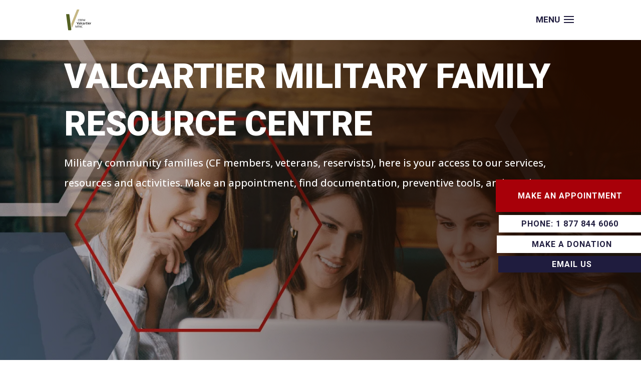

--- FILE ---
content_type: text/css
request_url: https://crfmv.com/wp-content/et-cache/32/et-core-unified-deferred-32.min.css?ver=1768482941
body_size: 2079
content:
div.et_pb_section.et_pb_section_0{background-image:radial-gradient(circle at top right,#210b00 10%,rgba(33,25,21,0) 100%),url(https://crfmv.com/wp-content/uploads/2019/10/bandeau_accueil.png)!important}.et_pb_section_0{min-height:449.6px}.et_pb_section_0.et_pb_section{padding-top:133px;padding-right:0px;padding-bottom:15px;margin-top:0px}.et_pb_text_0{line-height:2em;font-family:'Open Sans',Helvetica,Arial,Lucida,sans-serif;font-size:20px;line-height:2em;min-height:404px;padding-top:28px!important;padding-right:131px!important;padding-bottom:30px!important;padding-left:0px!important;margin-top:-120px!important;margin-right:-78px!important;margin-bottom:-120px!important}.et_pb_text_0 h1{font-weight:800;text-transform:uppercase;font-size:68px;line-height:1.4em}.et_pb_row_1{min-height:282px}.et_pb_row_1.et_pb_row{padding-top:77px!important;padding-right:0px!important;padding-bottom:0px!important;padding-left:40px!important;margin-top:1px!important;margin-right:auto!important;margin-left:auto!important;padding-top:77px;padding-right:0px;padding-bottom:0px;padding-left:40px}.et_pb_row_1,body #page-container .et-db #et-boc .et-l .et_pb_row_1.et_pb_row,body.et_pb_pagebuilder_layout.single #page-container #et-boc .et-l .et_pb_row_1.et_pb_row,body.et_pb_pagebuilder_layout.single.et_full_width_page #page-container #et-boc .et-l .et_pb_row_1.et_pb_row{width:100%;max-width:100%}.et_pb_button_0_wrapper .et_pb_button_0,.et_pb_button_0_wrapper .et_pb_button_0:hover{padding-top:19px!important;padding-right:37px!important;padding-bottom:19px!important;padding-left:44px!important}.et_pb_button_0_wrapper{margin-right:0px!important;margin-left:0px!important}body #page-container .et_pb_section .et_pb_button_0{color:#ffffff!important;border-width:0px!important;border-radius:0px;letter-spacing:1px;font-size:16px;font-family:'Roboto',Helvetica,Arial,Lucida,sans-serif!important;font-weight:700!important;text-transform:uppercase!important;background-color:#a80009}body #page-container .et_pb_section .et_pb_button_0:hover,body #page-container .et_pb_section .et_pb_button_1:hover,body #page-container .et_pb_section .et_pb_button_2:hover,body #page-container .et_pb_section .et_pb_button_3:hover{border-radius:0px!important;letter-spacing:1px!important}body #page-container .et_pb_section .et_pb_button_0:before,body #page-container .et_pb_section .et_pb_button_0:after,body #page-container .et_pb_section .et_pb_button_1:before,body #page-container .et_pb_section .et_pb_button_1:after,body #page-container .et_pb_section .et_pb_button_2:before,body #page-container .et_pb_section .et_pb_button_2:after,body #page-container .et_pb_section .et_pb_button_3:before,body #page-container .et_pb_section .et_pb_button_3:after,body #page-container .et_pb_section .et_pb_button_4:before,body #page-container .et_pb_section .et_pb_button_4:after,body #page-container .et_pb_section .et_pb_button_5:before,body #page-container .et_pb_section .et_pb_button_5:after,body #page-container .et_pb_section .et_pb_button_6:before,body #page-container .et_pb_section .et_pb_button_6:after,body #page-container .et_pb_section .et_pb_button_7:before,body #page-container .et_pb_section .et_pb_button_7:after,body #page-container .et_pb_section .et_pb_button_8:before,body #page-container .et_pb_section .et_pb_button_8:after,body #page-container .et_pb_section .et_pb_button_9:before,body #page-container .et_pb_section .et_pb_button_9:after,body #page-container .et_pb_section .et_pb_button_10:before,body #page-container .et_pb_section .et_pb_button_10:after,body #page-container .et_pb_section .et_pb_button_11:before,body #page-container .et_pb_section .et_pb_button_11:after,body #page-container .et_pb_section .et_pb_button_12:before,body #page-container .et_pb_section .et_pb_button_12:after,body #page-container .et_pb_section .et_pb_contact_form_0.et_pb_contact_form_container.et_pb_module .et_pb_button:before,body #page-container .et_pb_section .et_pb_contact_form_0.et_pb_contact_form_container.et_pb_module .et_pb_button:after,body #page-container .et_pb_section .et_pb_button_13:before,body #page-container .et_pb_section .et_pb_button_13:after{display:none!important}.et_pb_button_0,.et_pb_button_1,.et_pb_button_2,.et_pb_button_3{transition:border-radius 300ms ease 0ms,letter-spacing 300ms ease 0ms}.et_pb_button_0,.et_pb_button_0:after,.et_pb_button_1,.et_pb_button_1:after,.et_pb_button_2,.et_pb_button_2:after,.et_pb_button_3,.et_pb_button_3:after,.et_pb_button_4,.et_pb_button_4:after,.et_pb_button_5,.et_pb_button_5:after,.et_pb_button_6,.et_pb_button_6:after,.et_pb_button_7,.et_pb_button_7:after,.et_pb_button_8,.et_pb_button_8:after,.et_pb_button_9,.et_pb_button_9:after,.et_pb_button_10,.et_pb_button_10:after,.et_pb_button_11,.et_pb_button_11:after,.et_pb_button_12,.et_pb_button_12:after,.et_pb_button_13,.et_pb_button_13:after{transition:all 300ms ease 0ms}.et_pb_button_1_wrapper .et_pb_button_1,.et_pb_button_1_wrapper .et_pb_button_1:hover{padding-top:5px!important;padding-right:20px!important;padding-bottom:5px!important;padding-left:20px!important}.et_pb_button_1_wrapper{margin-top:8px!important}body #page-container .et_pb_section .et_pb_button_1{color:#1f1c3e!important;border-width:0px!important;border-radius:0px;letter-spacing:1px;font-size:16px;font-family:'Roboto',Helvetica,Arial,Lucida,sans-serif!important;font-weight:700!important;text-transform:uppercase!important;background-color:#ffffff}.et_pb_button_2_wrapper .et_pb_button_2,.et_pb_button_2_wrapper .et_pb_button_2:hover{padding-top:4px!important;padding-right:56px!important;padding-bottom:4px!important;padding-left:82px!important}.et_pb_button_2_wrapper{margin-top:6px!important}body #page-container .et_pb_section .et_pb_button_2{color:#1f1c3e!important;border-width:0px!important;border-radius:0px;letter-spacing:1px;font-size:20px;font-family:'Roboto',Helvetica,Arial,Lucida,sans-serif!important;font-weight:700!important;text-transform:uppercase!important;background-color:#ffffff}.et_pb_button_3_wrapper .et_pb_button_3,.et_pb_button_3_wrapper .et_pb_button_3:hover{padding-top:3px!important;padding-right:63px!important;padding-bottom:3px!important;padding-left:93px!important}.et_pb_button_3_wrapper{margin-top:4px!important;margin-right:0px!important;margin-left:0px!important}body #page-container .et_pb_section .et_pb_button_3{color:#FFFFFF!important;border-width:0px!important;border-radius:0px;letter-spacing:1px;font-size:16px;font-family:'Roboto',Helvetica,Arial,Lucida,sans-serif!important;font-weight:700!important;text-transform:uppercase!important;background-color:#1f1c3e}.et_pb_number_counter_0.et_pb_number_counter h3,.et_pb_number_counter_0.et_pb_number_counter h1.title,.et_pb_number_counter_0.et_pb_number_counter h2.title,.et_pb_number_counter_0.et_pb_number_counter h4.title,.et_pb_number_counter_0.et_pb_number_counter h5.title,.et_pb_number_counter_0.et_pb_number_counter h6.title,.et_pb_number_counter_0.et_pb_number_counter .percent p,.et_pb_number_counter_1.et_pb_number_counter h3,.et_pb_number_counter_1.et_pb_number_counter h1.title,.et_pb_number_counter_1.et_pb_number_counter h2.title,.et_pb_number_counter_1.et_pb_number_counter h4.title,.et_pb_number_counter_1.et_pb_number_counter h5.title,.et_pb_number_counter_1.et_pb_number_counter h6.title,.et_pb_number_counter_1.et_pb_number_counter .percent p,.et_pb_number_counter_2.et_pb_number_counter h3,.et_pb_number_counter_2.et_pb_number_counter h1.title,.et_pb_number_counter_2.et_pb_number_counter h2.title,.et_pb_number_counter_2.et_pb_number_counter h4.title,.et_pb_number_counter_2.et_pb_number_counter h5.title,.et_pb_number_counter_2.et_pb_number_counter h6.title,.et_pb_number_counter_2.et_pb_number_counter .percent p{color:#FFFFFF!important}.et_pb_section_1.et_pb_section{padding-top:0px;padding-right:0px;padding-bottom:2px;padding-left:0px}.et_pb_blurb_0.et_pb_blurb .et_pb_module_header,.et_pb_blurb_0.et_pb_blurb .et_pb_module_header a,.et_pb_blurb_2.et_pb_blurb .et_pb_module_header,.et_pb_blurb_2.et_pb_blurb .et_pb_module_header a,.et_pb_blurb_7.et_pb_blurb .et_pb_module_header,.et_pb_blurb_7.et_pb_blurb .et_pb_module_header a{text-align:left}.et_pb_blurb_0.et_pb_blurb,.et_pb_blurb_2.et_pb_blurb,.et_pb_blurb_7.et_pb_blurb{min-height:208.9px;padding-bottom:3px!important}.et_pb_blurb_0 .et_pb_main_blurb_image .et_pb_only_image_mode_wrap,.et_pb_blurb_0 .et_pb_main_blurb_image .et-pb-icon,.et_pb_blurb_2 .et_pb_main_blurb_image .et_pb_only_image_mode_wrap,.et_pb_blurb_2 .et_pb_main_blurb_image .et-pb-icon,.et_pb_blurb_7 .et_pb_main_blurb_image .et_pb_only_image_mode_wrap,.et_pb_blurb_7 .et_pb_main_blurb_image .et-pb-icon{background-color:#FFFFFF}.et_pb_button_4_wrapper .et_pb_button_4,.et_pb_button_4_wrapper .et_pb_button_4:hover,.et_pb_button_5_wrapper .et_pb_button_5,.et_pb_button_5_wrapper .et_pb_button_5:hover,.et_pb_button_7_wrapper .et_pb_button_7,.et_pb_button_7_wrapper .et_pb_button_7:hover,.et_pb_button_8_wrapper .et_pb_button_8,.et_pb_button_8_wrapper .et_pb_button_8:hover,.et_pb_button_9_wrapper .et_pb_button_9,.et_pb_button_9_wrapper .et_pb_button_9:hover,.et_pb_button_10_wrapper .et_pb_button_10,.et_pb_button_10_wrapper .et_pb_button_10:hover,.et_pb_button_11_wrapper .et_pb_button_11,.et_pb_button_11_wrapper .et_pb_button_11:hover,.et_pb_button_12_wrapper .et_pb_button_12,.et_pb_button_12_wrapper .et_pb_button_12:hover{padding-top:4px!important;padding-right:27px!important;padding-left:27px!important}.et_pb_button_4_wrapper,.et_pb_button_5_wrapper,.et_pb_button_7_wrapper,.et_pb_button_8_wrapper,.et_pb_button_9_wrapper,.et_pb_button_11_wrapper,.et_pb_button_12_wrapper{margin-top:-18px!important;margin-right:2px!important}body #page-container .et_pb_section .et_pb_button_4,body #page-container .et_pb_section .et_pb_button_5,body #page-container .et_pb_section .et_pb_button_6,body #page-container .et_pb_section .et_pb_button_7,body #page-container .et_pb_section .et_pb_button_8,body #page-container .et_pb_section .et_pb_button_9,body #page-container .et_pb_section .et_pb_button_10,body #page-container .et_pb_section .et_pb_button_11,body #page-container .et_pb_section .et_pb_button_12{color:#ffffff!important;border-radius:6px;letter-spacing:0px;font-size:12px;font-family:'Roboto',Helvetica,Arial,Lucida,sans-serif!important;background-color:#1f1c3e}.et_pb_button_4,.et_pb_button_5,.et_pb_button_6,.et_pb_button_7,.et_pb_button_8,.et_pb_button_9,.et_pb_button_10,.et_pb_button_11,.et_pb_button_12{box-shadow:0px 2px 18px 0px rgba(0,0,0,0.3)}.et_pb_button_6_wrapper .et_pb_button_6,.et_pb_button_6_wrapper .et_pb_button_6:hover{padding-top:4px!important;padding-right:27px!important;padding-bottom:4px!important;padding-left:27px!important}.et_pb_button_6_wrapper,.et_pb_button_10_wrapper{margin-top:-24px!important;margin-right:2px!important}.et_pb_row_4{min-height:487.8px}.et_pb_blurb_3.et_pb_blurb,.et_pb_blurb_5.et_pb_blurb{padding-bottom:2px!important}.et_pb_section_2.et_pb_section{padding-top:0px;padding-right:0px;padding-bottom:0px;padding-left:0px}.et_pb_row_5{border-width:10px;border-color:#ffffff}.et_pb_row_5.et_pb_row{padding-top:0px!important;padding-right:0px!important;padding-bottom:0px!important;padding-left:0px!important;margin-top:20px!important;margin-right:auto!important;margin-left:auto!important;padding-top:0;padding-right:0px;padding-bottom:0px;padding-left:0px}.et_pb_image_0 .et_pb_image_wrap,.et_pb_image_1 .et_pb_image_wrap,.et_pb_image_2 .et_pb_image_wrap,.et_pb_image_3 .et_pb_image_wrap{border-width:10px;border-color:rgba(0,0,0,0)}.et_pb_image_0,.et_pb_image_1,.et_pb_image_2,.et_pb_image_3{width:100%;max-width:100%!important;text-align:left;margin-left:0}.et_pb_image_0 .et_pb_image_wrap,.et_pb_image_0 img,.et_pb_image_1 .et_pb_image_wrap,.et_pb_image_1 img,.et_pb_image_2 .et_pb_image_wrap,.et_pb_image_2 img,.et_pb_image_3 .et_pb_image_wrap,.et_pb_image_3 img{width:100%}.et_pb_section_3{min-height:145px}.et_pb_section_3.et_pb_section{padding-top:20px;padding-right:0px;padding-bottom:20px;padding-left:0px;background-color:#1f1c3e!important}.et_pb_row_6.et_pb_row{padding-top:40px!important;padding-bottom:18px!important;padding-top:40px;padding-bottom:18px}.et_pb_text_1 h2{font-weight:800;font-size:24px;line-height:1.8em}.et_pb_text_1 h4,.et_pb_text_2 h4,.et_pb_blurb_8.et_pb_blurb .et_pb_module_header,.et_pb_blurb_8.et_pb_blurb .et_pb_module_header a,.et_pb_blurb_9.et_pb_blurb .et_pb_module_header,.et_pb_blurb_9.et_pb_blurb .et_pb_module_header a,.et_pb_blurb_10.et_pb_blurb .et_pb_module_header,.et_pb_blurb_10.et_pb_blurb .et_pb_module_header a,.et_pb_blurb_11.et_pb_blurb .et_pb_module_header,.et_pb_blurb_11.et_pb_blurb .et_pb_module_header a{font-weight:800;text-transform:uppercase;font-size:16px;letter-spacing:0.5px;line-height:1.7em}.et_pb_text_1{padding-right:0px!important;margin-right:0px!important}.et_pb_text_2 h2{font-weight:800;text-transform:uppercase;font-size:44px;letter-spacing:1px;line-height:1.8em}.et_pb_text_2{padding-top:0px!important;padding-bottom:0px!important}div.et_pb_section.et_pb_section_4{background-image:radial-gradient(circle at top right,#210b00 10%,rgba(33,25,21,0) 100%),url(https://crfmv.com/wp-content/uploads/2019/06/question.jpg)!important}.et_pb_section_4.et_pb_section{padding-top:34px;padding-bottom:34px}.et_pb_contact_form_0.et_pb_contact_form_container h1,.et_pb_contact_form_0.et_pb_contact_form_container h2.et_pb_contact_main_title,.et_pb_contact_form_0.et_pb_contact_form_container h3.et_pb_contact_main_title,.et_pb_contact_form_0.et_pb_contact_form_container h4.et_pb_contact_main_title,.et_pb_contact_form_0.et_pb_contact_form_container h5.et_pb_contact_main_title,.et_pb_contact_form_0.et_pb_contact_form_container h6.et_pb_contact_main_title{font-family:'Roboto',Helvetica,Arial,Lucida,sans-serif;font-weight:900;color:#FFFFFF!important}.et_pb_contact_form_0.et_pb_contact_form_container .input,.et_pb_contact_form_0.et_pb_contact_form_container .input::placeholder,.et_pb_contact_form_0.et_pb_contact_form_container .input[type=checkbox]+label,.et_pb_contact_form_0.et_pb_contact_form_container .input[type=radio]+label{font-family:'Open Sans',Helvetica,Arial,Lucida,sans-serif;font-size:16px;line-height:2em}.et_pb_contact_form_0.et_pb_contact_form_container .input::-webkit-input-placeholder{font-family:'Open Sans',Helvetica,Arial,Lucida,sans-serif;font-size:16px;line-height:2em}.et_pb_contact_form_0.et_pb_contact_form_container .input::-moz-placeholder{font-family:'Open Sans',Helvetica,Arial,Lucida,sans-serif;font-size:16px;line-height:2em}.et_pb_contact_form_0.et_pb_contact_form_container .input:-ms-input-placeholder{font-family:'Open Sans',Helvetica,Arial,Lucida,sans-serif;font-size:16px;line-height:2em}.et_pb_contact_form_0.et_pb_contact_form_container .input,.et_pb_contact_form_0.et_pb_contact_form_container .input[type="checkbox"]+label i,.et_pb_contact_form_0.et_pb_contact_form_container .input[type="radio"]+label i{border-width:2px;border-color:rgba(255,255,255,0.4)}body #page-container .et_pb_section .et_pb_contact_form_0.et_pb_contact_form_container.et_pb_module .et_pb_button{color:#ffffff!important;border-width:0px!important;border-radius:0px;letter-spacing:1px;font-size:16px;font-family:'Roboto',Helvetica,Arial,Lucida,sans-serif!important;font-weight:700!important;text-transform:uppercase!important}body #page-container .et_pb_section .et_pb_contact_form_0.et_pb_contact_form_container.et_pb_module .et_pb_button,body #page-container .et_pb_section .et_pb_contact_form_0.et_pb_contact_form_container.et_pb_module .et_pb_button:hover{padding:0.3em 1em!important}.et_pb_contact_form_0 .input,.et_pb_contact_form_0 .input[type="checkbox"]+label i,.et_pb_contact_form_0 .input[type="radio"]+label i{background-color:rgba(0,0,0,0)}.et_pb_contact_form_0 .input,.et_pb_contact_form_0 .input[type="checkbox"]+label,.et_pb_contact_form_0 .input[type="radio"]+label,.et_pb_contact_form_0 .input[type="checkbox"]:checked+label i:before,.et_pb_contact_form_0 .input::placeholder{color:#ffffff}.et_pb_contact_form_0 .input::-webkit-input-placeholder{color:#ffffff}.et_pb_contact_form_0 .input::-moz-placeholder{color:#ffffff}.et_pb_contact_form_0 .input::-ms-input-placeholder{color:#ffffff}.et_pb_contact_form_0 .et_pb_contact_field{margin-top:-9px}.et_pb_contact_form_0 .input[type="radio"]:checked+label i:before{background-color:#ffffff}.et_pb_blurb_8.et_pb_blurb p,.et_pb_blurb_9.et_pb_blurb p,.et_pb_blurb_10.et_pb_blurb p,.et_pb_blurb_11.et_pb_blurb p{line-height:2em}.et_pb_blurb_8.et_pb_blurb,.et_pb_blurb_9.et_pb_blurb,.et_pb_blurb_10.et_pb_blurb,.et_pb_blurb_11.et_pb_blurb{font-family:'Open Sans',Helvetica,Arial,Lucida,sans-serif;line-height:2em}.et_pb_blurb_8 .et_pb_blurb_content,.et_pb_blurb_9 .et_pb_blurb_content,.et_pb_blurb_10 .et_pb_blurb_content,.et_pb_blurb_11 .et_pb_blurb_content{max-width:1100px}.et_pb_blurb_8 .et-pb-icon,.et_pb_blurb_9 .et-pb-icon,.et_pb_blurb_10 .et-pb-icon,.et_pb_blurb_11 .et-pb-icon{color:#ffffff;font-family:ETmodules!important;font-weight:400!important}.et_pb_section_5.et_pb_section{padding-top:8px;padding-bottom:9px;margin-top:40px;margin-bottom:40px}.et_pb_row_8.et_pb_row{padding-top:6px!important;padding-bottom:4px!important;padding-top:6px;padding-bottom:4px}.et_pb_button_13_wrapper .et_pb_button_13,.et_pb_button_13_wrapper .et_pb_button_13:hover{padding-top:5px!important;padding-right:31px!important;padding-left:31px!important}.et_pb_button_13_wrapper{margin-top:-1px!important}body #page-container .et_pb_section .et_pb_button_13{color:#ffffff!important;border-radius:6px;letter-spacing:0px;font-size:20px;font-family:'Roboto',Helvetica,Arial,Lucida,sans-serif!important;font-weight:500!important;background-color:#1f1c3e}.et_pb_section_6,.et_pb_section_7{min-height:34px}.et_pb_section_6.et_pb_section{padding-top:0px;padding-bottom:1px;margin-top:57px}.et_pb_section_7.et_pb_section{padding-top:0px;padding-bottom:1px;margin-top:57px;background-color:#1f1c3e!important}.et_pb_column_2{padding-top:20px}.et_pb_row_0.et_pb_row{padding-top:5px!important;padding-bottom:25px!important;margin-top:0px!important;margin-right:auto!important;margin-left:auto!important;margin-left:auto!important;margin-right:auto!important;padding-top:5px;padding-bottom:25px}.et_pb_row_3.et_pb_row{padding-top:40px!important;margin-top:-31px!important;margin-right:322px!important;margin-bottom:-31px!important;margin-left:321px!important;margin-left:auto!important;margin-right:auto!important;padding-top:40px}.et_pb_row_4.et_pb_row{margin-top:30px!important;margin-right:322px!important;margin-bottom:30px!important;margin-left:321px!important;margin-left:auto!important;margin-right:auto!important}.et_pb_row_7.et_pb_row{margin-right:auto!important;margin-left:372px!important;margin-left:auto!important;margin-right:auto!important}@media only screen and (min-width:981px){.et_pb_row_5,body #page-container .et-db #et-boc .et-l .et_pb_row_5.et_pb_row,body.et_pb_pagebuilder_layout.single #page-container #et-boc .et-l .et_pb_row_5.et_pb_row,body.et_pb_pagebuilder_layout.single.et_full_width_page #page-container #et-boc .et-l .et_pb_row_5.et_pb_row{width:100%;max-width:100%}}@media only screen and (max-width:980px){.et_pb_text_0 h1{font-size:44px;line-height:1.4em}.et_pb_row_5,body #page-container .et-db #et-boc .et-l .et_pb_row_5.et_pb_row,body.et_pb_pagebuilder_layout.single #page-container #et-boc .et-l .et_pb_row_5.et_pb_row,body.et_pb_pagebuilder_layout.single.et_full_width_page #page-container #et-boc .et-l .et_pb_row_5.et_pb_row{width:100%;max-width:100%}.et_pb_image_0,.et_pb_image_1,.et_pb_image_2,.et_pb_image_3{text-align:center;margin-left:auto;margin-right:auto}}@media only screen and (max-width:767px){.et_pb_text_0{font-size:16px}.et_pb_text_0 h1{font-size:24px;line-height:1.4em}.et_pb_row_5{display:none!important}.et_pb_text_1 h2,.et_pb_text_2 h2{font-size:18px}}

--- FILE ---
content_type: text/css
request_url: https://crfmv.com/wp-content/themes/crfmv/style.css?ver=4.27.4
body_size: -67
content:
/*
 Theme Name:   Crfmv
 Theme URI:    
 Template:     Divi
 Version:      1.0.0
 Text Domain:  crfmv
*/

--- FILE ---
content_type: text/css
request_url: https://crfmv.com/wp-content/et-cache/1733/et-core-unified-deferred-1733.min.css?ver=1768484799
body_size: 1246
content:
.et_pb_section_2.et_pb_section{padding-top:0px;padding-right:0px;padding-bottom:0px;padding-left:0px}.et_pb_row_5{border-width:10px;border-color:#ffffff}.et_pb_row_5.et_pb_row{padding-top:0px!important;padding-right:0px!important;padding-bottom:0px!important;padding-left:0px!important;padding-top:0;padding-right:0px;padding-bottom:0px;padding-left:0px}.et_pb_image_0 .et_pb_image_wrap,.et_pb_image_1 .et_pb_image_wrap,.et_pb_image_2 .et_pb_image_wrap,.et_pb_image_3 .et_pb_image_wrap{border-width:10px;border-color:rgba(0,0,0,0)}.et_pb_image_0,.et_pb_image_1,.et_pb_image_2,.et_pb_image_3{width:100%;max-width:100%!important;text-align:left;margin-left:0}.et_pb_image_0 .et_pb_image_wrap,.et_pb_image_0 img,.et_pb_image_1 .et_pb_image_wrap,.et_pb_image_1 img,.et_pb_image_2 .et_pb_image_wrap,.et_pb_image_2 img,.et_pb_image_3 .et_pb_image_wrap,.et_pb_image_3 img{width:100%}.et_pb_section_3{min-height:145px}.et_pb_section_3.et_pb_section{padding-top:36px;padding-right:0px;padding-bottom:36px;padding-left:0px;background-color:#1f1c3e!important}.et_pb_row_6.et_pb_row{padding-top:40px!important;padding-bottom:0px!important;margin-top:-8px!important;margin-right:auto!important;margin-left:auto!important;padding-top:40px;padding-bottom:0px}.et_pb_text_1 h2{font-weight:800;font-size:24px;line-height:1.8em}.et_pb_text_1 h4,.et_pb_text_2 h4,.et_pb_blurb_8.et_pb_blurb .et_pb_module_header,.et_pb_blurb_8.et_pb_blurb .et_pb_module_header a,.et_pb_blurb_9.et_pb_blurb .et_pb_module_header,.et_pb_blurb_9.et_pb_blurb .et_pb_module_header a,.et_pb_blurb_10.et_pb_blurb .et_pb_module_header,.et_pb_blurb_10.et_pb_blurb .et_pb_module_header a,.et_pb_blurb_11.et_pb_blurb .et_pb_module_header,.et_pb_blurb_11.et_pb_blurb .et_pb_module_header a{font-weight:800;text-transform:uppercase;font-size:16px;letter-spacing:0.5px;line-height:1.7em}.et_pb_text_1{padding-right:0px!important;margin-top:-4px!important;margin-right:0px!important}.et_pb_text_2 h2{font-weight:800;text-transform:uppercase;font-size:44px;letter-spacing:1px;line-height:1.8em}.et_pb_text_2{padding-top:0px!important;padding-bottom:0px!important}div.et_pb_section.et_pb_section_4{background-image:radial-gradient(circle at top right,#210b00 10%,rgba(33,25,21,0) 100%),url(https://crfmv.com/wp-content/uploads/2019/06/question.jpg)!important}.et_pb_section_4.et_pb_section{padding-top:34px;padding-bottom:34px}.et_pb_contact_form_0.et_pb_contact_form_container h1,.et_pb_contact_form_0.et_pb_contact_form_container h2.et_pb_contact_main_title,.et_pb_contact_form_0.et_pb_contact_form_container h3.et_pb_contact_main_title,.et_pb_contact_form_0.et_pb_contact_form_container h4.et_pb_contact_main_title,.et_pb_contact_form_0.et_pb_contact_form_container h5.et_pb_contact_main_title,.et_pb_contact_form_0.et_pb_contact_form_container h6.et_pb_contact_main_title{font-family:'Roboto',Helvetica,Arial,Lucida,sans-serif;font-weight:900;color:#FFFFFF!important}.et_pb_contact_form_0.et_pb_contact_form_container .input,.et_pb_contact_form_0.et_pb_contact_form_container .input::placeholder,.et_pb_contact_form_0.et_pb_contact_form_container .input[type=checkbox]+label,.et_pb_contact_form_0.et_pb_contact_form_container .input[type=radio]+label{font-family:'Open Sans',Helvetica,Arial,Lucida,sans-serif;font-size:16px;line-height:2em}.et_pb_contact_form_0.et_pb_contact_form_container .input::-webkit-input-placeholder{font-family:'Open Sans',Helvetica,Arial,Lucida,sans-serif;font-size:16px;line-height:2em}.et_pb_contact_form_0.et_pb_contact_form_container .input::-moz-placeholder{font-family:'Open Sans',Helvetica,Arial,Lucida,sans-serif;font-size:16px;line-height:2em}.et_pb_contact_form_0.et_pb_contact_form_container .input:-ms-input-placeholder{font-family:'Open Sans',Helvetica,Arial,Lucida,sans-serif;font-size:16px;line-height:2em}.et_pb_contact_form_0.et_pb_contact_form_container .input,.et_pb_contact_form_0.et_pb_contact_form_container .input[type="checkbox"]+label i,.et_pb_contact_form_0.et_pb_contact_form_container .input[type="radio"]+label i{border-width:2px;border-color:rgba(255,255,255,0.4)}body #page-container .et_pb_section .et_pb_contact_form_0.et_pb_contact_form_container.et_pb_module .et_pb_button{color:#ffffff!important;border-width:0px!important;border-radius:0px;letter-spacing:1px;font-size:16px;font-family:'Roboto',Helvetica,Arial,Lucida,sans-serif!important;font-weight:700!important;text-transform:uppercase!important}body #page-container .et_pb_section .et_pb_contact_form_0.et_pb_contact_form_container.et_pb_module .et_pb_button,body #page-container .et_pb_section .et_pb_contact_form_0.et_pb_contact_form_container.et_pb_module .et_pb_button:hover{padding:0.3em 1em!important}body #page-container .et_pb_section .et_pb_contact_form_0.et_pb_contact_form_container.et_pb_module .et_pb_button:before,body #page-container .et_pb_section .et_pb_contact_form_0.et_pb_contact_form_container.et_pb_module .et_pb_button:after,body #page-container .et_pb_section .et_pb_button_13:before,body #page-container .et_pb_section .et_pb_button_13:after{display:none!important}.et_pb_contact_form_0 .input,.et_pb_contact_form_0 .input[type="checkbox"]+label i,.et_pb_contact_form_0 .input[type="radio"]+label i{background-color:rgba(0,0,0,0)}.et_pb_contact_form_0 .input,.et_pb_contact_form_0 .input[type="checkbox"]+label,.et_pb_contact_form_0 .input[type="radio"]+label,.et_pb_contact_form_0 .input[type="checkbox"]:checked+label i:before,.et_pb_contact_form_0 .input::placeholder{color:#ffffff}.et_pb_contact_form_0 .input::-webkit-input-placeholder{color:#ffffff}.et_pb_contact_form_0 .input::-moz-placeholder{color:#ffffff}.et_pb_contact_form_0 .input::-ms-input-placeholder{color:#ffffff}.et_pb_contact_form_0 .et_pb_contact_field{margin-top:-9px}.et_pb_contact_form_0 .input[type="radio"]:checked+label i:before{background-color:#ffffff}.et_pb_blurb_8.et_pb_blurb p,.et_pb_blurb_9.et_pb_blurb p,.et_pb_blurb_10.et_pb_blurb p,.et_pb_blurb_11.et_pb_blurb p{line-height:2em}.et_pb_blurb_8.et_pb_blurb,.et_pb_blurb_9.et_pb_blurb,.et_pb_blurb_10.et_pb_blurb,.et_pb_blurb_11.et_pb_blurb{font-family:'Open Sans',Helvetica,Arial,Lucida,sans-serif;line-height:2em}.et_pb_blurb_8 .et_pb_blurb_content,.et_pb_blurb_9 .et_pb_blurb_content,.et_pb_blurb_10 .et_pb_blurb_content,.et_pb_blurb_11 .et_pb_blurb_content{max-width:1100px}.et_pb_blurb_8 .et-pb-icon,.et_pb_blurb_9 .et-pb-icon,.et_pb_blurb_10 .et-pb-icon,.et_pb_blurb_11 .et-pb-icon{color:#ffffff;font-family:ETmodules!important;font-weight:400!important}.et_pb_section_5.et_pb_section{padding-top:8px;padding-bottom:9px}.et_pb_row_8.et_pb_row{padding-bottom:23px!important;padding-bottom:23px}.et_pb_button_13_wrapper .et_pb_button_13,.et_pb_button_13_wrapper .et_pb_button_13:hover{padding-top:5px!important;padding-right:31px!important;padding-left:31px!important}.et_pb_button_13_wrapper{margin-top:0px!important}body #page-container .et_pb_section .et_pb_button_13{color:#ffffff!important;border-radius:6px;letter-spacing:0px;font-size:20px;font-family:'Roboto',Helvetica,Arial,Lucida,sans-serif!important;font-weight:500!important;background-color:#1f1c3e}.et_pb_button_13,.et_pb_button_13:after{transition:all 300ms ease 0ms}.et_pb_section_6.et_pb_section{margin-top:0px;background-color:#1f1c3e!important}.et_pb_row_9,body #page-container .et-db #et-boc .et-l .et_pb_row_9.et_pb_row,body.et_pb_pagebuilder_layout.single #page-container #et-boc .et-l .et_pb_row_9.et_pb_row,body.et_pb_pagebuilder_layout.single.et_full_width_page #page-container #et-boc .et-l .et_pb_row_9.et_pb_row,.et_pb_row_10,body #page-container .et-db #et-boc .et-l .et_pb_row_10.et_pb_row,body.et_pb_pagebuilder_layout.single #page-container #et-boc .et-l .et_pb_row_10.et_pb_row,body.et_pb_pagebuilder_layout.single.et_full_width_page #page-container #et-boc .et-l .et_pb_row_10.et_pb_row{width:90%;max-width:1300px}.et_pb_text_5.et_pb_text{color:#FFFFFF!important}.et_pb_text_5{line-height:0.7em;font-family:'Roboto',Helvetica,Arial,Lucida,sans-serif;font-weight:900;font-size:15px;line-height:0.7em;padding-right:0px!important;margin-right:-49px!important;margin-bottom:7px!important}.et_pb_text_5 h1{font-size:32px}.et_pb_text_6{line-height:0.7em;font-family:'Roboto',Helvetica,Arial,Lucida,sans-serif;font-weight:900;line-height:0.7em}.et_pb_text_7.et_pb_text{color:#000000!important}.et_pb_text_7{line-height:0em;font-family:'Roboto',Helvetica,Arial,Lucida,sans-serif;font-weight:900;line-height:0em}.et_pb_text_7 a{font-size:15px;line-height:1.2em}.et_pb_row_7.et_pb_row{margin-right:auto!important;margin-left:372px!important;margin-left:auto!important;margin-right:auto!important}@media only screen and (min-width:981px){.et_pb_row_5,body #page-container .et-db #et-boc .et-l .et_pb_row_5.et_pb_row,body.et_pb_pagebuilder_layout.single #page-container #et-boc .et-l .et_pb_row_5.et_pb_row,body.et_pb_pagebuilder_layout.single.et_full_width_page #page-container #et-boc .et-l .et_pb_row_5.et_pb_row{width:100%;max-width:100%}}@media only screen and (max-width:980px){.et_pb_row_5,body #page-container .et-db #et-boc .et-l .et_pb_row_5.et_pb_row,body.et_pb_pagebuilder_layout.single #page-container #et-boc .et-l .et_pb_row_5.et_pb_row,body.et_pb_pagebuilder_layout.single.et_full_width_page #page-container #et-boc .et-l .et_pb_row_5.et_pb_row{width:100%;max-width:100%}.et_pb_image_0,.et_pb_image_1,.et_pb_image_2,.et_pb_image_3{text-align:center;margin-left:auto;margin-right:auto}}@media only screen and (max-width:767px){.et_pb_row_5{display:none!important}.et_pb_text_1 h2,.et_pb_text_2 h2{font-size:18px}}

--- FILE ---
content_type: application/javascript
request_url: https://web.webformscr.com/formstore/fe8c80ce727aedb672e177c1e4f93f788081968e06936f0452778bf3313ce251.js
body_size: 1117
content:
_jsonp_fe8c80ce727aedb672e177c1e4f93f788081968e06936f0452778bf3313ce251({"status":200,"html":"<!-- Subscription Form -->\n <style >.sp-force-hide { display: none;}.sp-form[sp-id=\"173641\"] { display: block; background: #a80009; padding: 5px; width: 100%; max-width: 100%; border-radius: 5px; -moz-border-radius: 5px; -webkit-border-radius: 5px; border-color: #dddddd; border-style: solid; border-width: 1px; font-family: Verdana, Geneva, sans-serif; background-repeat: no-repeat; background-position: center; background-size: auto;}.sp-form[sp-id=\"173641\"] input[type=\"checkbox\"] { display: inline-block; opacity: 1; visibility: visible;}.sp-form[sp-id=\"173641\"] .sp-form-fields-wrapper { margin: 0 auto; width: 950px;}.sp-form[sp-id=\"173641\"] .sp-form-control { background: rgba(219, 219, 219, 1); border-color: #cccccc; border-style: solid; border-width: 1px; font-size: 15px; padding-left: 8.75px; padding-right: 8.75px; border-radius: 2px; -moz-border-radius: 2px; -webkit-border-radius: 2px; height: 35px; width: 100%;}.sp-form[sp-id=\"173641\"] .sp-field label { color: rgba(255, 255, 255, 1); font-size: 13px; font-style: normal; font-weight: bold;}.sp-form[sp-id=\"173641\"] .sp-button-messengers { border-radius: 2px; -moz-border-radius: 2px; -webkit-border-radius: 2px;}.sp-form[sp-id=\"173641\"] .sp-button { border-radius: 4px; -moz-border-radius: 4px; -webkit-border-radius: 4px; background-color: #1f1c3e; color: #ffffff; width: auto; font-weight: 700; font-style: normal; font-family: Verdana, Geneva, sans-serif; box-shadow: none; -moz-box-shadow: none; -webkit-box-shadow: none;}.sp-form[sp-id=\"173641\"] .sp-button-container { text-align: left; width: auto;}<\/style><div class=\"sp-form-outer sp-fixed-outer sp-force-hide\"><div id=\"sp-form-173641\" sp-id=\"173641\" sp-hash=\"fe8c80ce727aedb672e177c1e4f93f788081968e06936f0452778bf3313ce251\" sp-lang=\"fr\" class=\"sp-form sp-form-regular sp-form-fixed sp-form-fixed__bottom-right sp-form-horizontal sp-form-full-width\" sp-show-options=\"%7B%22satellite%22%3Afalse%2C%22maDomain%22%3A%22login.sendpulse.com%22%2C%22formsDomain%22%3A%22forms.sendpulse.com%22%2C%22condition%22%3A%22onEnter%22%2C%22scrollTo%22%3A25%2C%22delay%22%3A3%2C%22repeat%22%3A7%2C%22background%22%3A%22rgba(0%2C%200%2C%200%2C%200.5)%22%2C%22position%22%3A%22bottom-right%22%2C%22animation%22%3A%22%22%2C%22hideOnMobile%22%3Atrue%2C%22urlFilter%22%3Atrue%2C%22urlFilterConditions%22%3A%5B%7B%22force%22%3A%22show%22%2C%22clause%22%3A%22equal%22%2C%22token%22%3A%22crfmv.com%2Ffr%22%7D%2C%7B%22force%22%3A%22show%22%2C%22clause%22%3A%22equal%22%2C%22token%22%3A%22crfmv.com%2Fen%22%7D%5D%2C%22analytics%22%3A%7B%22ga%22%3A%7B%22eventLabel%22%3Anull%2C%22send%22%3Afalse%7D%2C%22ym%22%3A%7B%22counterId%22%3Anull%2C%22eventLabel%22%3Anull%2C%22targetId%22%3Anull%2C%22send%22%3Afalse%7D%7D%2C%22utmEnable%22%3Afalse%7D\"><div class=\"sp-form-fields-wrapper show-grid\"><button class=\"sp-btn-close \">&nbsp;<\/button><div class=\"sp-message\"><div><\/div><\/div><form novalidate=\"\" class=\"sp-element-container ui-sortable ui-droppable sp-field-nolabel \"><div class=\"sp-field sp-field-full-width\" sp-id=\"sp-c0e5d22a-87e1-4e92-90fa-03d4075e4f85\"><div style=\"font-family: Verdana, Geneva, sans-serif; line-height: 1;\"><p><span style=\"color: #ffffff;\">Inscrivez-vous pour recevoir notre infolettre mensuelle. - Subscribe to receive our monthly newsletter.<\/span><\/p><\/div><\/div><div class=\"sp-field \" sp-id=\"sp-09b4e12a-5267-443c-96b8-fbcf0dc04f65\"><label class=\"sp-control-label\"><span >Adresse \u00e9lectronique - Email<\/span><strong >*<\/strong><\/label><input type=\"email\" sp-type=\"email\" name=\"sform[email]\" class=\"sp-form-control \" placeholder=\"username@gmail.com\" sp-tips=\"%7B%22required%22%3A%22Champ%20requis%22%2C%22wrong%22%3A%22Adresse%20%C3%A9lectronique%20incorrecte%22%7D\" required=\"required\"><\/div><div class=\"sp-field sp-button-container \" sp-id=\"sp-594b97ac-27a3-482f-b378-5dc2d78c32c9\"><button id=\"sp-594b97ac-27a3-482f-b378-5dc2d78c32c9\" class=\"sp-button\">S\u2019abonner - Sign up <\/button><\/div><\/form><div class=\"sp-link-wrapper sp-brandname__left\"><a class=\"sp-link \" target=\"_blank\" href=\"https:\/\/sendpulse.com\/forms-powered-by-sendpulse?sn=Q2VudHJlIGRlIFJlc3NvdXJjZXMgcG91ciBsZXMgZmFtaWxsZXMgbWlsaXRhaXJlcyBWYWxjYXJ0aWVy\"><span class=\"sp-link-img\">&nbsp;<\/span><span translate=\"FORM.PROVIDED_BY\">Fourni par SendPulse<\/span><\/a><\/div><\/div><\/div><\/div><script type=\"text\/javascript\" src=\"\/\/web.webformscr.com\/apps\/fc3\/build\/default-handler.js?1609756717168\"><\/script> \n<!-- \/Subscription Form -->"})

--- FILE ---
content_type: image/svg+xml
request_url: https://crfmv.com/wp-content/uploads/2021/08/Logo-web-1.svg
body_size: 1277
content:
<?xml version="1.0" encoding="utf-8"?>
<!-- Generator: Adobe Illustrator 25.4.1, SVG Export Plug-In . SVG Version: 6.00 Build 0)  -->
<svg version="1.1" id="Calque_1" xmlns="http://www.w3.org/2000/svg" xmlns:xlink="http://www.w3.org/1999/xlink" x="0px" y="0px"
	 viewBox="0 0 138.1 114.9" style="enable-background:new 0 0 138.1 114.9;" xml:space="preserve">
<style type="text/css">
	.st0{fill:#C6B784;}
	.st1{fill:#546122;}
	.st2{fill:#010000;}
</style>
<g>
	<path class="st0" d="M34.6,96.9L72.2,4.4c0.3-0.8-0.3-1.6-1.1-1.6l-10.2,0c-0.5,0-0.9,0.3-1.1,0.7L29.9,77
		c-0.1,0.2-0.1,0.4-0.1,0.6l2.5,19C32.5,97.8,34.1,98.1,34.6,96.9z"/>
	<path class="st1" d="M27.9,111.2l-13.1,0c-0.6,0-1.2-0.5-1.2-1.1L2.8,28.3c-0.1-0.8,0.5-1.4,1.3-1.4l14.5,0c0.6,0,1.2,0.5,1.2,1.1
		l10.5,79.2c0,0.2,0,0.4-0.1,0.6l-1.1,2.7C28.9,110.9,28.5,111.2,27.9,111.2z"/>
	<g>
		<path class="st2" d="M72.9,63.5c0,0-1,0.4-2.3,0.4c-3.5,0-4.9-2.5-4.9-5.4c0-2.9,1.4-5.4,4.9-5.4c1.3,0,2.3,0.4,2.3,0.4v1.1h-0.1
			c0,0-1-0.4-2.1-0.4c-2.5,0-3.6,1.9-3.6,4.3s1.1,4.4,3.6,4.4c1.1,0,2.1-0.4,2.1-0.4h0.1V63.5z"/>
		<path class="st2" d="M76.4,59.3v4.4h-1.4V53.2h3.2c0.7,0,1.7,0,2.5,0.6c0.7,0.5,1.1,1.3,1.1,2.4c0,1.7-0.9,2.6-2.2,2.9l2.7,4.6H81
			l-2.5-4.4H76.4z M76.4,58.2h1.8c0.3,0,1.1,0,1.6-0.4c0.4-0.3,0.7-0.8,0.7-1.7c0-0.7-0.2-1.3-0.7-1.6c-0.5-0.4-1.2-0.4-1.6-0.4
			h-1.8V58.2z"/>
		<path class="st2" d="M90.1,53.2v1.1h-4.4v4h3.9v1.1h-3.9v4.4h-1.4V53.2H90.1z"/>
		<path class="st2" d="M93.7,53.2l3.7,8.6l3.7-8.6h1.7v10.5h-1.3v-8.9l-3.5,8.4h-1.2l-3.5-8.4v8.9H92V53.2H93.7z"/>
		<path class="st2" d="M61.2,68.6l3.2,9.7l3.3-9.7h1.9l-4.4,12h-2.1l-4.3-12H61.2z"/>
		<path class="st2" d="M70.3,72.1c0,0,1.1-0.4,2.8-0.4c1.3,0,2.5,0.2,3.1,1.1c0.5,0.7,0.5,1.6,0.5,2.4v3c0,0.4,0,1,0.8,1
			c0.2,0,0.5-0.1,0.5-0.1v1.5c0,0-0.5,0.1-1.1,0.1c-1.1,0-1.8-0.4-2-1.6c-0.3,1-1.3,1.6-2.6,1.6c-1.7,0-2.8-1.1-2.8-2.6
			c0-1.9,1.6-2.8,4.4-2.8c0.5,0,0.8,0,0.8,0c0-0.7,0-1.1-0.3-1.5c-0.3-0.4-0.7-0.6-1.6-0.6c-1.3,0-2.4,0.4-2.4,0.4h-0.1V72.1z
			 M72.9,79.2c0.6,0,1.2-0.3,1.5-0.8c0.3-0.5,0.3-1.2,0.3-1.5v-0.2h-0.5c-0.9,0-2.5,0-2.5,1.4C71.7,78.7,72.1,79.2,72.9,79.2z"/>
		<path class="st2" d="M81.8,68.2v12.5h-2.1V68.2H81.8z"/>
		<path class="st2" d="M90.2,80.5c0,0-0.8,0.3-1.9,0.3c-2.9,0-4.4-1.7-4.4-4.5c0-2.8,1.5-4.5,4.4-4.5c1.1,0,1.9,0.3,1.9,0.3v1.7
			h-0.1c0,0-0.8-0.4-1.6-0.4c-1.6,0-2.3,1.1-2.3,2.9s0.8,2.9,2.3,2.9c0.9,0,1.7-0.4,1.7-0.4h0.1V80.5z"/>
		<path class="st2" d="M92.5,72.1c0,0,1.1-0.4,2.8-0.4c1.3,0,2.5,0.2,3.1,1.1c0.5,0.7,0.5,1.6,0.5,2.4v3c0,0.4,0,1,0.8,1
			c0.2,0,0.5-0.1,0.5-0.1v1.5c0,0-0.5,0.1-1.1,0.1c-1.1,0-1.8-0.4-2-1.6c-0.3,1-1.3,1.6-2.6,1.6c-1.7,0-2.8-1.1-2.8-2.6
			c0-1.9,1.6-2.8,4.4-2.8c0.5,0,0.8,0,0.8,0c0-0.7,0-1.1-0.3-1.5c-0.3-0.4-0.7-0.6-1.6-0.6c-1.3,0-2.4,0.4-2.4,0.4h-0.1V72.1z
			 M95.1,79.2c0.6,0,1.2-0.3,1.5-0.8c0.3-0.5,0.3-1.2,0.3-1.5v-0.2h-0.5c-0.9,0-2.5,0-2.5,1.4C93.8,78.7,94.2,79.2,95.1,79.2z"/>
		<path class="st2" d="M106.8,73.8c0,0-0.4-0.1-0.9-0.1c-1.9,0-1.9,1.4-1.9,2.1v4.9h-2.1v-8.8h1.6l0.4,1.7c0.3-1.5,1.4-1.8,2.7-1.8
			h0.2V73.8z"/>
		<path class="st2" d="M113.7,80.6c0,0-0.7,0.2-1.6,0.2c-1.2,0-2.1-0.3-2.5-1c-0.4-0.6-0.4-1.3-0.4-2.3v-4h-1.6V72h1.6v-2.3l2.1-0.6
			V72h2.4v1.5h-2.4v4c0,0.6,0,1,0.2,1.3c0.2,0.3,0.5,0.4,0.9,0.4c0.6,0,1.2-0.2,1.2-0.2h0.1V80.6z"/>
		<path class="st2" d="M118.1,69.4c0,0.7-0.5,1.2-1.3,1.2c-0.8,0-1.3-0.5-1.3-1.2c0-0.7,0.5-1.2,1.3-1.2
			C117.6,68.1,118.1,68.7,118.1,69.4z M117.9,71.9v8.8h-2.1v-8.8H117.9z"/>
		<path class="st2" d="M127.4,80.4c0,0-1.2,0.4-2.8,0.4c-1.7,0-2.7-0.4-3.4-1.1c-0.8-0.8-1.2-1.9-1.2-3.4c0-2.9,1.5-4.7,4.1-4.7
			c1.4,0,2.5,0.5,3.1,1.5c0.6,1,0.6,2.3,0.6,3.7h-5.7c0,1.5,0.9,2.4,2.5,2.4c1.2,0,2.5-0.5,2.5-0.5h0.1V80.4z M125.7,75.4
			c0-1.5-0.4-2.3-1.7-2.3c-1.2,0-1.7,0.9-1.9,2.3H125.7z"/>
		<path class="st2" d="M135,73.8c0,0-0.4-0.1-0.9-0.1c-1.9,0-1.9,1.4-1.9,2.1v4.9h-2.1v-8.8h1.6l0.4,1.7c0.3-1.5,1.4-1.8,2.7-1.8
			h0.2V73.8z"/>
		<path class="st2" d="M54.2,87.1l3.7,8.6l3.7-8.6h1.7v10.5H62v-8.9l-3.5,8.4h-1.2l-3.5-8.4v8.9h-1.2V87.1H54.2z"/>
		<path class="st2" d="M71.8,87.1v1.1h-4.4v4h3.9v1.1h-3.9v4.4h-1.4V87.1H71.8z"/>
		<path class="st2" d="M75.1,93.2v4.4h-1.4V87.1h3.2c0.7,0,1.7,0,2.5,0.6c0.7,0.5,1.1,1.3,1.1,2.4c0,1.7-0.9,2.6-2.2,2.9l2.7,4.6
			h-1.6l-2.5-4.4H75.1z M75.1,92.1h1.8c0.3,0,1.1,0,1.6-0.4c0.4-0.3,0.7-0.8,0.7-1.7c0-0.7-0.2-1.3-0.7-1.6
			c-0.5-0.4-1.2-0.4-1.6-0.4h-1.8V92.1z"/>
		<path class="st2" d="M89.5,97.4c0,0-1,0.4-2.3,0.4c-3.5,0-4.9-2.5-4.9-5.4c0-2.9,1.4-5.4,4.9-5.4c1.3,0,2.3,0.4,2.3,0.4v1.1h-0.1
			c0,0-1-0.4-2.1-0.4c-2.5,0-3.6,1.9-3.6,4.3s1.1,4.4,3.6,4.4c1.1,0,2.1-0.4,2.1-0.4h0.1V97.4z"/>
	</g>
</g>
<g>
</g>
<g>
</g>
<g>
</g>
<g>
</g>
<g>
</g>
<g>
</g>
<g>
</g>
<g>
</g>
<g>
</g>
<g>
</g>
<g>
</g>
<g>
</g>
<g>
</g>
<g>
</g>
<g>
</g>
</svg>
